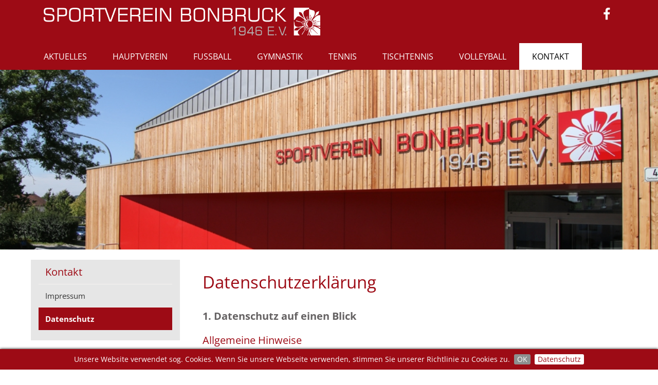

--- FILE ---
content_type: text/html; charset=UTF-8
request_url: https://www.sv-bonbruck.de/datenschutz.html
body_size: 8035
content:
<!DOCTYPE html>
<html lang="de">
<head>
<title>Sportverein Bonbruck 1946 e.V. - Datenschutz</title>
<meta charset="UTF-8">
<meta name="keywords" content="">
<meta name="description" content="">
<meta name="robots" content="index,follow">
<meta name="GENERATOR" content="wedebo CMS">


<meta name="viewport" content="width=device-width, initial-scale=1.0, minimum-scale=1.0, maximum-scale=2.0" />

<link rel="stylesheet" href="/design/style.css" media="screen" />
<link rel="stylesheet" href="/design/navigation.css" media="screen" />
<link rel="stylesheet" href="/design/font.css?v=1" media="all" />
<link rel="stylesheet" href="/design/print.css" media="print" />
<link rel="stylesheet" href="/cmlib/fancybox/jquery.fancybox-1.3.4.css" media="screen" />
<style type="text/css">
<!--
//-->
</style>



<script src="/cmlib/jquery.min.js?v=1"></script>
<script src="/cmlib/fancybox/jquery.fancybox-1.3.4.pack.js"></script>
<script src="/cmlib/obj.js?v=1"></script>
<script type="text/javascript" src="cmlib/cookiebar/jquery.cookiebar.js"></script>
<script type="text/javascript">
  <!--
$(document).ready(function() {

$.cookieBar({
    fixed: true,
    bottom: true,
    message: "Unsere Website verwendet sog. Cookies. Wenn Sie unsere Webseite verwenden, stimmen Sie unserer Richtlinie zu Cookies zu."
});

});
  //-->
</script>
  

</head>
 <body>
 <div id="wrap">
  <div id="wrap2">
<div class="zc"><header>       <a href="#" onClick="$('.mobilenav').slideToggle(); $(this).toggleClass('open'); return false;" id="menuelink" title="Navigation">Menü</a>
<div id="logocontainer"><a href="/" title="Home"><img src="/images/logo.png" border="0" id="logo"></a></div>


  <div id="navcontainer"><div class="zc">
  <nav><ul class="hauptnav">
          <li id="list8"><a href="/aktuelles.html" title="Aktuelles" id="link8">Aktuelles</a><ul class="unternav"  id="umen8"><li><a href="/hallendisco.html" title="Hallendisco">Hallendisco</a></li><li><a href="/veranstaltungen.html" title="Veranstaltungen">Veranstaltungen</a></li><li><a href="/bonbrucker-volksfestlauf.html" title="Volksfestlauf">Volksfestlauf</a></li><li><a href="/volksfest.html" title="Volksfest">Volksfest</a></li><li><a href="/online-kalender.html" title="Online Kalender">Online Kalender</a></li><li><a href="/bestellung-volksfest.html" title="Bestellung">Bestellung</a></li></ul></li>
          <li id="list1"><a href="/vorstand.html" title="Hauptverein" id="link1">Hauptverein</a><ul class="unternav"  id="umen1"><li><a href="/vorstand.html" title="Vorstand">Vorstand</a></li><li><a href="/einrichtungen.html" title="Einrichtungen">Einrichtungen</a></li><li><a href="/hallenbelegung.html" title="Hallenbelegung">Hallenbelegung</a></li><li><a href="/sportstueberl.html" title="Sportstüberl">Sportstüberl</a></li><li><a href="/beitraege.html" title="Beiträge">Beiträge</a></li></ul></li>
          <li id="list2"><a href="/fussball.html" title="Fussball" id="link2">Fussball</a><ul class="unternav"  id="umen2"><li><a href="/fussball-aktuell.html" title="Aktuelles">Aktuelles</a></li><li><a href="/fussball-vorstand.html" title="Vorstand">Vorstand</a></li><li><a href="/fussball-veranstaltungen.html" title="Veranstaltungen">Veranstaltungen</a></li><li><a href="/fussball-kontakt.html" title="Kontakt/Anfahrt">Kontakt/Anfahrt</a></li></ul></li>
          <li id="list3"><a href="/gymnastik.html" title="Gymnastik" id="link3">Gymnastik</a><ul class="unternav"  id="umen3"><li><a href="index.php?nr=3&unnr=48" title="Aktuelles">Aktuelles</a></li><li><a href="index.php?nr=3&unnr=40" title="Vorstand">Vorstand</a></li><li><a href="index.php?nr=3&unnr=41" title="Kontakt">Kontakt</a></li><li><a href="index.php?nr=3&unnr=42" title="Angebot">Angebot</a></li></ul></li>
          <li id="list4"><a href="/tennis.html" title="Tennis" id="link4">Tennis</a><ul class="unternav"  id="umen4"><li><a href="/tennis-kontakt.html" title="Kontakt">Kontakt</a></li><li><a href="index.php?nr=4&unnr=37" title="Preisliste Halle">Preisliste Halle</a></li></ul></li>
          <li id="list5"><a href="/tischtennis.html" title="Tischtennis" id="link5">Tischtennis</a><ul class="unternav"  id="umen5"><li><a href="/tischtennis-vorstand.html" title="Vorstand">Vorstand</a></li><li><a href="/tischtennis-kontakt.html" title="Kontakt">Kontakt</a></li><li><a href="/tischtennis-mannschaften.html" title="Mannschaften">Mannschaften</a></li><li><a href="/tischtennis-training-spiele.html" title="Training / Spielbetrieb">Training / Spielbetrieb</a></li><li><a href="/tischtennis-veranstaltungen.html" title="Veranstaltungen">Veranstaltungen</a></li></ul></li>
          <li id="list6"><a href="/volleyball.html" title="Volleyball" id="link6">Volleyball</a><ul class="unternav"  id="umen6"><li><a href="/volleyball-vorstand.html" title="Vorstand">Vorstand</a></li><li><a href="/volleyball-kontakt.html" title="Kontakt">Kontakt</a></li><li><a href="/volleyball-teams.html" title="Teams">Teams</a></li><li><a href="/volleyball-training.html" title="Training">Training</a></li><li><a href="/volleyball-spiele.html" title="Spiele und Historie">Spiele und Historie</a></li><li><a href="/volleyball-turniere.html" title="Turniere">Turniere</a></li><li><a href="/beachvolleyball.html" title="Beachvolley">Beachvolley</a></li><li><a href="/volleyball-links.html" title="Links">Links</a></li><li><a href="/volleyball-veranstaltungen.html" title="Veranstaltungen">Veranstaltungen</a></li><li><a href="/volleyball-tippspiel.html" title="Tippspiel">Tippspiel</a></li></ul></li>
          <li id="list7"><a href="/kontakt.html" title="Kontakt" class="aktiv" id="link7">Kontakt</a><ul class="unternav umenaktiv"  id="umen7"><li><a href="/impressum.html" title="Impressum">Impressum</a></li><li><a href="/datenschutz.html" class="aktiv2" title="Datenschutz">Datenschutz</a></li></ul></li></ul></nav></div>
  </div>
  <div id="facebook"><a href="https://www.facebook.com/SportvereinBonbruck" target="_blank" title="Werde Fan auf Facebook">&#xf09a;</a></div>
    </header></div>
  </div>
  <div id="bilder">
    </div>
  <div id="content">
  <div class="zc">


  <div id="inhalt">
  <div id="textfeld">
  
  <div class="contentseite"><div id="content0" class="contentelement content25"><h1>Datenschutzerklärung</h1><h2>1. Datenschutz auf einen Blick</h2>

<h3>Allgemeine Hinweise</h3>

<p>Die folgenden Hinweise geben einen einfachen &Uuml;berblick dar&uuml;ber, was mit Ihren personenbezogenen Daten passiert, wenn Sie unsere Website besuchen. Personenbezogene Daten sind alle Daten, mit denen Sie pers&ouml;nlich identifiziert werden k&ouml;nnen. Ausf&uuml;hrliche Informationen zum Thema Datenschutz entnehmen Sie unserer unter diesem Text aufgef&uuml;hrten Datenschutzerkl&auml;rung.</p>

<h3>Datenerfassung auf unserer Website</h3>

<p><strong>Wer ist verantwortlich f&uuml;r die Datenerfassung auf dieser Website?</strong></p>

<p>Die Datenverarbeitung auf dieser Website erfolgt durch den Websitebetreiber. Dessen Kontaktdaten k&ouml;nnen Sie dem Impressum dieser Website entnehmen.</p>

<p><strong>Wie erfassen wir Ihre Daten?</strong></p>

<p>Ihre Daten werden zum einen dadurch erhoben, dass Sie uns diese mitteilen. Hierbei kann es sich z.B. um Daten handeln, die Sie in ein Kontaktformular eingeben.</p>

<p>Andere Daten werden automatisch beim Besuch der Website durch unsere IT-Systeme erfasst. Das sind vor allem technische Daten (z.B. Internetbrowser, Betriebssystem oder Uhrzeit des Seitenaufrufs). Die Erfassung dieser Daten erfolgt automatisch, sobald Sie unsere Website betreten.</p>

<p><strong>Wof&uuml;r nutzen wir Ihre Daten?</strong></p>

<p>Ein Teil der Daten wird erhoben, um eine fehlerfreie Bereitstellung der Website zu gew&auml;hrleisten. Andere Daten k&ouml;nnen zur Analyse Ihres Nutzerverhaltens verwendet werden.</p>

<p><strong>Welche Rechte haben Sie bez&uuml;glich Ihrer Daten?</strong></p>

<p>Sie haben jederzeit das Recht unentgeltlich Auskunft &uuml;ber Herkunft, Empf&auml;nger und Zweck Ihrer gespeicherten personenbezogenen Daten zu erhalten. Sie haben au&szlig;erdem ein Recht, die Berichtigung, Sperrung oder L&ouml;schung dieser Daten zu verlangen. Hierzu sowie zu weiteren Fragen zum Thema Datenschutz k&ouml;nnen Sie sich jederzeit unter der im Impressum angegebenen Adresse an uns wenden. Des Weiteren steht Ihnen ein Beschwerderecht bei der zust&auml;ndigen Aufsichtsbeh&ouml;rde zu.</p>

<p>Au&szlig;erdem haben Sie das Recht, unter bestimmten Umst&auml;nden die Einschr&auml;nkung der Verarbeitung Ihrer personenbezogenen Daten zu verlangen. Details hierzu entnehmen Sie der Datenschutzerkl&auml;rung unter &bdquo;Recht auf Einschr&auml;nkung der Verarbeitung&ldquo;.</p>

<h2>2. Allgemeine Hinweise und Pflichtinformationen</h2>

<h3>Datenschutz</h3>

<p>Die Betreiber dieser Seiten nehmen den Schutz Ihrer pers&ouml;nlichen Daten sehr ernst. Wir behandeln Ihre personenbezogenen Daten vertraulich und entsprechend der gesetzlichen Datenschutzvorschriften sowie dieser Datenschutzerkl&auml;rung.</p>

<p>Wenn Sie diese Website benutzen, werden verschiedene personenbezogene Daten erhoben. Personenbezogene Daten sind Daten, mit denen Sie pers&ouml;nlich identifiziert werden k&ouml;nnen. Die vorliegende Datenschutzerkl&auml;rung erl&auml;utert, welche Daten wir erheben und wof&uuml;r wir sie nutzen. Sie erl&auml;utert auch, wie und zu welchem Zweck das geschieht.</p>

<p>Wir weisen darauf hin, dass die Daten&uuml;bertragung im Internet (z.B. bei der Kommunikation per E-Mail) Sicherheitsl&uuml;cken aufweisen kann. Ein l&uuml;ckenloser Schutz der Daten vor dem Zugriff durch Dritte ist nicht m&ouml;glich.</p>

<h3>Hinweis zur verantwortlichen Stelle</h3>

<p>Die verantwortliche Stelle f&uuml;r die Datenverarbeitung auf dieser Website ist:</p>

<p>Sportverein Bonbruck 1946 e.V<br />
Ebenhauser Str. 4<br />
84155 Bonbruck</p>

<p>Telefon: 08745/1436<br />
E-Mail: <a class="cryptmail2" href="#">de;sv-bonbruck;geschaeftsstelle</a></p>

<p>Verantwortliche Stelle ist die nat&uuml;rliche oder juristische Person, die allein oder gemeinsam mit anderen &uuml;ber die Zwecke und Mittel der Verarbeitung von personenbezogenen Daten (z.B. Namen, E-Mail-Adressen o. &Auml;.) entscheidet.</p>

<h3>Widerruf Ihrer Einwilligung zur Datenverarbeitung</h3>

<p>Viele Datenverarbeitungsvorg&auml;nge sind nur mit Ihrer ausdr&uuml;cklichen Einwilligung m&ouml;glich. Sie k&ouml;nnen eine bereits erteilte Einwilligung jederzeit widerrufen. Dazu reicht eine formlose Mitteilung per E-Mail an uns. Die Rechtm&auml;&szlig;igkeit der bis zum Widerruf erfolgten Datenverarbeitung bleibt vom Widerruf unber&uuml;hrt.</p>

<h3>Widerspruchsrecht gegen die Datenerhebung in besonderen F&auml;llen sowie gegen Direktwerbung (Art. 21 DSGVO)</h3>

<p><strong>Wenn die Datenverarbeitung auf Grundlage von Art. 6 Abs. 1 lit. e oder f DSGVO erfolgt, haben Sie jederzeit das Recht, aus Gr&uuml;nden, die sich aus Ihrer besonderen Situation ergeben, gegen die Verarbeitung Ihrer personenbezogenen Daten Widerspruch einzulegen; dies gilt auch f&uuml;r ein auf diese Bestimmungen gest&uuml;tztes Profiling. Die jeweilige Rechtsgrundlage, auf denen eine Verarbeitung beruht, entnehmen Sie dieser Datenschutzerkl&auml;rung. Wenn Sie Widerspruch einlegen, werden wir Ihre betroffenen personenbezogenen Daten nicht mehr verarbeiten, es sei denn, wir k&ouml;nnen zwingende schutzw&uuml;rdige Gr&uuml;nde f&uuml;r die Verarbeitung nachweisen, die Ihre Interessen, Rechte und Freiheiten &uuml;berwiegen oder die Verarbeitung dient der Geltendmachung, Aus&uuml;bung oder Verteidigung von Rechtsanspr&uuml;chen (Widerspruch nach Art. 21 Abs. 1 DSGVO).</strong></p>

<p><strong>Werden Ihre personenbezogenen Daten verarbeitet, um Direktwerbung zu betreiben, so haben Sie das Recht, jederzeit Widerspruch gegen die Verarbeitung Sie betreffender personenbezogener Daten zum Zwecke derartiger Werbung einzulegen; dies gilt auch f&uuml;r das Profiling, soweit es mit solcher Direktwerbung in Verbindung steht. Wenn Sie widersprechen, werden Ihre personenbezogenen Daten anschlie&szlig;end nicht mehr zum Zwecke der Direktwerbung verwendet (Widerspruch nach Art. 21 Abs. 2 DSGVO).</strong></p>

<h3>Beschwerderecht bei der zust&auml;ndigen Aufsichtsbeh&ouml;rde</h3>

<p>Im Falle von Verst&ouml;&szlig;en gegen die DSGVO steht den Betroffenen ein Beschwerderecht bei einer Aufsichtsbeh&ouml;rde, insbesondere in dem Mitgliedstaat ihres gew&ouml;hnlichen Aufenthalts, ihres Arbeitsplatzes oder des Orts des mutma&szlig;lichen Versto&szlig;es zu. Das Beschwerderecht besteht unbeschadet anderweitiger verwaltungsrechtlicher oder gerichtlicher Rechtsbehelfe.</p>

<h3>Recht auf Daten&uuml;bertragbarkeit</h3>

<p>Sie haben das Recht, Daten, die wir auf Grundlage Ihrer Einwilligung oder in Erf&uuml;llung eines Vertrags automatisiert verarbeiten, an sich oder an einen Dritten in einem g&auml;ngigen, maschinenlesbaren Format aush&auml;ndigen zu lassen. Sofern Sie die direkte &Uuml;bertragung der Daten an einen anderen Verantwortlichen verlangen, erfolgt dies nur, soweit es technisch machbar ist.</p>

<h3>SSL- bzw. TLS-Verschl&uuml;sselung</h3>

<p>Diese Seite nutzt aus Sicherheitsgr&uuml;nden und zum Schutz der &Uuml;bertragung vertraulicher Inhalte, wie zum Beispiel Bestellungen oder Anfragen, die Sie an uns als Seitenbetreiber senden, eine SSL-bzw. TLS-Verschl&uuml;sselung. Eine verschl&uuml;sselte Verbindung erkennen Sie daran, dass die Adresszeile des Browsers von &ldquo;http://&rdquo; auf &ldquo;https://&rdquo; wechselt und an dem Schloss-Symbol in Ihrer Browserzeile.</p>

<p>Wenn die SSL- bzw. TLS-Verschl&uuml;sselung aktiviert ist, k&ouml;nnen die Daten, die Sie an uns &uuml;bermitteln, nicht von Dritten mitgelesen werden.</p>

<h3>Auskunft, Sperrung, L&ouml;schung und Berichtigung</h3>

<p>Sie haben im Rahmen der geltenden gesetzlichen Bestimmungen jederzeit das Recht auf unentgeltliche Auskunft &uuml;ber Ihre gespeicherten personenbezogenen Daten, deren Herkunft und Empf&auml;nger und den Zweck der Datenverarbeitung und ggf. ein Recht auf Berichtigung, Sperrung oder L&ouml;schung dieser Daten. Hierzu sowie zu weiteren Fragen zum Thema personenbezogene Daten k&ouml;nnen Sie sich jederzeit unter der im Impressum angegebenen Adresse an uns wenden.</p>

<h3>Recht auf Einschr&auml;nkung der Verarbeitung</h3>

<p>Sie haben das Recht, die Einschr&auml;nkung der Verarbeitung Ihrer personenbezogenen Daten zu verlangen. Hierzu k&ouml;nnen Sie sich jederzeit unter der im Impressum angegebenen Adresse an uns wenden. Das Recht auf Einschr&auml;nkung der Verarbeitung besteht in folgenden F&auml;llen:</p>

<ul>
	<li>Wenn Sie die Richtigkeit Ihrer bei uns gespeicherten personenbezogenen Daten bestreiten, ben&ouml;tigen wir in der Regel Zeit, um dies zu &uuml;berpr&uuml;fen. F&uuml;r die Dauer der Pr&uuml;fung haben Sie das Recht, die Einschr&auml;nkung der Verarbeitung Ihrer personenbezogenen Daten zu verlangen.</li>
	<li>Wenn die Verarbeitung Ihrer personenbezogenen Daten unrechtm&auml;&szlig;ig geschah / geschieht, k&ouml;nnen Sie statt der L&ouml;schung die Einschr&auml;nkung der Datenverarbeitung verlangen.</li>
	<li>Wenn wir Ihre personenbezogenen Daten nicht mehr ben&ouml;tigen, Sie sie jedoch zur Aus&uuml;bung, Verteidigung oder Geltendmachung von Rechtsanspr&uuml;chen ben&ouml;tigen, haben Sie das Recht, statt der L&ouml;schung die Einschr&auml;nkung der Verarbeitung Ihrer personenbezogenen Daten zu verlangen.</li>
	<li>Wenn Sie einen Widerspruch nach Art. 21 Abs. 1 DSGVO eingelegt haben, muss eine Abw&auml;gung zwischen Ihren und unseren Interessen vorgenommen werden. Solange noch nicht feststeht, wessen Interessen &uuml;berwiegen, haben Sie das Recht, die Einschr&auml;nkung der Verarbeitung Ihrer personenbezogenen Daten zu verlangen.</li>
</ul>

<p>Wenn Sie die Verarbeitung Ihrer personenbezogenen Daten eingeschr&auml;nkt haben, d&uuml;rfen diese Daten &ndash; von ihrer Speicherung abgesehen &ndash; nur mit Ihrer Einwilligung oder zur Geltendmachung, Aus&uuml;bung oder Verteidigung von Rechtsanspr&uuml;chen oder zum Schutz der Rechte einer anderen nat&uuml;rlichen oder juristischen Person oder aus Gr&uuml;nden eines wichtigen &ouml;ffentlichen Interesses der Europ&auml;ischen Union oder eines Mitgliedstaats verarbeitet werden.</p>

<h3>Widerspruch gegen Werbe-E-Mails</h3>

<p>Der Nutzung von im Rahmen der Impressumspflicht ver&ouml;ffentlichten Kontaktdaten zur &Uuml;bersendung von nicht ausdr&uuml;cklich angeforderter Werbung und Informationsmaterialien wird hiermit widersprochen. Die Betreiber der Seiten behalten sich ausdr&uuml;cklich rechtliche Schritte im Falle der unverlangten Zusendung von Werbeinformationen, etwa durch Spam-E-Mails, vor.</p>

<h2>3. Datenerfassung auf unserer Website</h2>

<h3>Cookies</h3>

<p>Die Internetseiten verwenden teilweise so genannte Cookies. Cookies richten auf Ihrem Rechner keinen Schaden an und enthalten keine Viren. Cookies dienen dazu, unser Angebot nutzerfreundlicher, effektiver und sicherer zu machen. Cookies sind kleine Textdateien, die auf Ihrem Rechner abgelegt werden und die Ihr Browser speichert.</p>

<p>Die meisten der von uns verwendeten Cookies sind so genannte &ldquo;Session-Cookies&rdquo;. Sie werden nach Ende Ihres Besuchs automatisch gel&ouml;scht. Andere Cookies bleiben auf Ihrem Endger&auml;t gespeichert bis Sie diese l&ouml;schen. Diese Cookies erm&ouml;glichen es uns, Ihren Browser beim n&auml;chsten Besuch wiederzuerkennen.</p>

<p>Sie k&ouml;nnen Ihren Browser so einstellen, dass Sie &uuml;ber das Setzen von Cookies informiert werden und Cookies nur im Einzelfall erlauben, die Annahme von Cookies f&uuml;r bestimmte F&auml;lle oder generell ausschlie&szlig;en sowie das automatische L&ouml;schen der Cookies beim Schlie&szlig;en des Browser aktivieren. Bei der Deaktivierung von Cookies kann die Funktionalit&auml;t dieser Website eingeschr&auml;nkt sein.</p>

<p>Cookies, die zur Durchf&uuml;hrung des elektronischen Kommunikationsvorgangs oder zur Bereitstellung bestimmter, von Ihnen erw&uuml;nschter Funktionen (z.B. Warenkorbfunktion) erforderlich sind, werden auf Grundlage von Art. 6 Abs. 1 lit. f DSGVO gespeichert. Der Websitebetreiber hat ein berechtigtes Interesse an der Speicherung von Cookies zur technisch fehlerfreien und optimierten Bereitstellung seiner Dienste. Soweit andere Cookies (z.B. Cookies zur Analyse Ihres Surfverhaltens) gespeichert werden, werden diese in dieser Datenschutzerkl&auml;rung gesondert behandelt.</p>

<p>Standardm&auml;&szlig;ig setzt diese Website nur ein Cookie (datum), in dem das Datum des letzten Besuches der Website gespeichert wird. Dadurch kann der interne Besucherz&auml;hler des wedebo CMS erkennen, wann ein Nutzer die Website zum letzten Mal besucht hat. Eine weitere Aufzeichnung und Analyse des Nutzerverhaltens erfolgt nicht. Falls Sie auf der Website eine Loginfunktion und/oder Warenkorb- bzw. Bestellfunktionen nutzen, werden weitere Session-Cookies gespeichert, die ausschlie&szlig;lich zur technischen Funktion ben&ouml;tigt und verwendet werden. Auch hier findet keine Analyse und Aufzeichnung von Nutzerdaten statt.</p>

<h3>Server-Log-Dateien</h3>

<p>Der Provider der Seiten erhebt und speichert automatisch Informationen in so genannten Server-Log-Dateien, die Ihr Browser automatisch an uns &uuml;bermittelt. Dies sind:</p>

<ul>
	<li>Browsertyp und Browserversion</li>
	<li>verwendetes Betriebssystem</li>
	<li>Referrer URL</li>
	<li>Hostname des zugreifenden Rechners</li>
	<li>Uhrzeit der Serveranfrage</li>
	<li>IP-Adresse</li>
</ul>

<p>Eine Zusammenf&uuml;hrung dieser Daten mit anderen Datenquellen wird nicht vorgenommen.</p>

<p>Die Erfassung dieser Daten erfolgt auf Grundlage von Art. 6 Abs. 1 lit. f DSGVO. Der Websitebetreiber hat ein berechtigtes Interesse an der technisch fehlerfreien Darstellung und der Optimierung seiner Website &ndash; hierzu m&uuml;ssen die Server-Log-Files erfasst werden.</p>

<h3>Kontaktformular</h3>

<p>Wenn Sie uns per Kontaktformular Anfragen zukommen lassen, werden Ihre Angaben aus dem Anfrageformular inklusive der von Ihnen dort angegebenen Kontaktdaten zwecks Bearbeitung der Anfrage und f&uuml;r den Fall von Anschlussfragen bei uns gespeichert. Diese Daten geben wir nicht ohne Ihre Einwilligung weiter.</p>

<p>Die Verarbeitung der in das Kontaktformular eingegebenen Daten erfolgt somit ausschlie&szlig;lich auf Grundlage Ihrer Einwilligung (Art. 6 Abs. 1 lit. a DSGVO). Sie k&ouml;nnen diese Einwilligung jederzeit widerrufen. Dazu reicht eine formlose Mitteilung per E-Mail an uns. Die Rechtm&auml;&szlig;igkeit der bis zum Widerruf erfolgten Datenverarbeitungsvorg&auml;nge bleibt vom Widerruf unber&uuml;hrt.</p>

<p>Die von Ihnen im Kontaktformular eingegebenen Daten verbleiben bei uns, bis Sie uns zur L&ouml;schung auffordern, Ihre Einwilligung zur Speicherung widerrufen oder der Zweck f&uuml;r die Datenspeicherung entf&auml;llt (z.B. nach abgeschlossener Bearbeitung Ihrer Anfrage). Zwingende gesetzliche Bestimmungen &ndash; insbesondere Aufbewahrungsfristen &ndash; bleiben unber&uuml;hrt.</p>

<h2>4. Plugins und Tools</h2>

<h3>YouTube</h3>

<p>Unsere Website nutzt Plugins der von Google betriebenen Seite YouTube. Betreiber der Seiten ist die YouTube, LLC, 901 Cherry Ave., San Bruno, CA 94066, USA.</p>

<p>Wenn Sie eine unserer mit einem YouTube-Plugin ausgestatteten Seiten besuchen, wird eine Verbindung zu den Servern von YouTube hergestellt. Dabei wird dem YouTube-Server mitgeteilt, welche unserer Seiten Sie besucht haben.</p>

<p>Des Weiteren kann Youtube verschiedene Cookies auf Ihrem Endger&auml;t speichern. Mit Hilfe dieser Cookies kann Youtube Informationen &uuml;ber Besucher unserer Website erhalten. Diese Informationen werden u. a. verwendet, um Videostatistiken zu erfassen, die Anwenderfreundlichkeit zu verbessern und Betrugsversuchen vorzubeugen. Die Cookies verbleiben auf Ihrem Endger&auml;t, bis Sie sie l&ouml;schen.</p>

<p>Wenn Sie in Ihrem YouTube-Account eingeloggt sind, erm&ouml;glichen Sie YouTube, Ihr Surfverhalten direkt Ihrem pers&ouml;nlichen Profil zuzuordnen. Dies k&ouml;nnen Sie verhindern, indem Sie sich aus Ihrem YouTube-Account ausloggen.</p>

<p>Die Nutzung von YouTube erfolgt im Interesse einer ansprechenden Darstellung unserer Online-Angebote. Dies stellt ein berechtigtes Interesse im Sinne von Art. 6 Abs. 1 lit. f DSGVO dar.</p>

<p>Weitere Informationen zum Umgang mit Nutzerdaten finden Sie in der Datenschutzerkl&auml;rung von YouTube unter: <a href="https://policies.google.com/privacy?hl=de" rel="noopener" target="_blank">https://policies.google.com/privacy?hl=de</a>.</p>

<h3>Google Web Fonts</h3>

<p>Diese Seite nutzt zur einheitlichen Darstellung von Schriftarten so genannte Web Fonts, die von Google bereitgestellt werden. Beim Aufruf einer Seite l&auml;dt Ihr Browser die ben&ouml;tigten Web Fonts in ihren Browsercache, um Texte und Schriftarten korrekt anzuzeigen.</p>

<p>Zu diesem Zweck muss der von Ihnen verwendete Browser Verbindung zu den Servern von Google aufnehmen. Hierdurch erlangt Google Kenntnis dar&uuml;ber, dass &uuml;ber Ihre IP-Adresse unsere Website aufgerufen wurde. Die Nutzung von Google Web Fonts erfolgt im Interesse einer einheitlichen und ansprechenden Darstellung unserer Online-Angebote. Dies stellt ein berechtigtes Interesse im Sinne von Art. 6 Abs. 1 lit. f DSGVO dar.</p>

<p>Wenn Ihr Browser Web Fonts nicht unterst&uuml;tzt, wird eine Standardschrift von Ihrem Computer genutzt.</p>

<p>Weitere Informationen zu Google Web Fonts finden Sie unter <a href="https://developers.google.com/fonts/faq" rel="noopener" target="_blank">https://developers.google.com/fonts/faq</a> und in der Datenschutzerkl&auml;rung von Google: <a href="https://policies.google.com/privacy?hl=de" rel="noopener" target="_blank">https://policies.google.com/privacy?hl=de</a>.</p>

<h3>Google Maps</h3>

<p>Diese Seite nutzt &uuml;ber eine API den Kartendienst Google Maps. Anbieter ist die Google Inc., 1600 Amphitheatre Parkway, Mountain View, CA 94043, USA.</p>

<p>Zur Nutzung der Funktionen von Google Maps ist es notwendig, Ihre IP Adresse zu speichern. Diese Informationen werden in der Regel an einen Server von Google in den USA &uuml;bertragen und dort gespeichert. Der Anbieter dieser Seite hat keinen Einfluss auf diese Daten&uuml;bertragung.</p>

<p>Die Nutzung von Google Maps erfolgt im Interesse einer ansprechenden Darstellung unserer Online-Angebote und an einer leichten Auffindbarkeit der von uns auf der Website angegebenen Orte. Dies stellt ein berechtigtes Interesse im Sinne von Art. 6 Abs. 1 lit. f DSGVO dar.</p>

<p>Mehr Informationen zum Umgang mit Nutzerdaten finden Sie in der Datenschutzerkl&auml;rung von Google: <a href="https://policies.google.com/privacy?hl=de" rel="noopener" target="_blank">https://policies.google.com/privacy?hl=de</a>.</p>
</div><div id="content1" class="contentelement content332"><h3>Kalender.digital</h3><p>Unsere Webseite verwendet die Online Kalender Anwendung <a href="https://kalender.digital" target="_blank">Kalender.digital</a>, um Sie &uuml;ber unsere anstehenden Termine zu informieren.</p>

<p>Bei der Nutzung von Kalender.digital werden Informationen &uuml;ber die Nutzung unserer Internetseite einschlie&szlig;lich Ihrer anonymisierten IP-Adresse und die von Ihnen bei Kalender.digital eingegeben Daten auf dem Kalender.digital Server gespeichert.</p>

<p>Sie k&ouml;nnen eine solche Daten&uuml;bertragung jedoch verhindern, wenn Sie in Ihrem Browser &quot;Javascript&quot; deaktivieren. In dem Falle k&ouml;nnen jedoch keine Termine angezeigt werden.</p>

<p>Weitere Informationen dar&uuml;ber wie Kalender.digital Ihre Daten verwendet finden Sie unter: <a href="https://kalender.digital/c/privacy" target="_blank">https://kalender.digital/c/privacy</a></p>

<p>Rechtsgrundlage ist Artikel 6 Absatz 1 Satz 1 f) Datenschutzgrundverordnung, denn die Verarbeitung der Daten dient der Wahrung unseres berechtigten Interesses an der Verbesserung der Nutzererfahrung sowie der Bewerbung und Darstellung unserer Leistungen.</p>
</div></div>

  </div>



  </div>

  <aside> <div id="unternav"><h3 class="Kontakt">Kontakt</h3><ul class="unav1"><li><a href="/impressum.html" title="Impressum">Impressum</a></li><li><a href="/datenschutz.html" class="aktiv2" title="Datenschutz">Datenschutz</a></li></ul></div> </aside>

  </div></div>


  </div>
  <footer><div class="zc">

 

<div class="footcontainer" id="fadresse">  <h3>Anschrift</h3>

<p>
Sportverein Bonbruck 1946 e.V<br>
Ebenhauser Str. 4 <br> 84155 Bonbruck</p>
</div>
<div class="footcontainer" id="fkontakt">
<h3>Kontakt</h3>
<p>
Telefon &nbsp; <a href="tel:08745 / 1436" class="tel" title="Telefon">08745 / 1436</a><br>
E-Mail &nbsp; <a href="#" class="cryptmail2">de;sv-bonbruck;geschaeftsstelle</a>
</p>

</div>

<div class="footcontainer" id="content_2"><h3>Downloads</h3>
<ul>
<li><a href="/upload/dateien/Aufnahmeantrag.pdf" target="_blank" title="Aufnahmeantrag (pdf)">Aufnahmeantrag (pdf)</a></li>
<li><a href="/upload/dateien/Beitragsordnung_2023.pdf" target="_blank" title="Beitragsordnung (pdf)">Beitragsordnung (pdf)</a></li>
<li><a href="/upload/dateien/Satzung.pdf" target="_blank" title="Satzung (pdf)">Satzung (pdf)</a></li>
<li><a href="/upload/dateien/Unfallmeldung_2019.pdf" target="_blank" title="Unfallmeldung (pdf)">Unfallmeldung (pdf)</a></li>
<li><a href="/upload/dateien/Änderungsantrag.pdf" target="_blank" title="Änderungsantrag (pdf)">Änderungsantrag(pdf)</a></li>
</ul>
  </div>







  
   </div>
  </footer>
    <div id="footc">
     <span class="copy">&copy; Sportverein Bonbruck 1946 e.V.</span>
  | <a href="impressum.html" title="Impressum">Impressum</a> | <a href="datenschutz.html" title="Datenschutz">Datenschutz</a>
     </div>

<a class="totop" title="Nach oben" href="#" style="display: block;">&#xe80b;</a>


 </body>
</html>

--- FILE ---
content_type: text/css
request_url: https://www.sv-bonbruck.de/design/style.css
body_size: 3474
content:
html, body {
margin: 0 0 0 0;
padding: 0;
text-align: center;
background: #fff;
width: 100%; float: left;
height: 100%;
}

#wrap {float: left; width: 100%; margin: 0; padding: 0; position: relative; min-width: 960px; overflow: hidden; z-index: 5;  }
#wrap2 {float: left; width: 100%; margin: 0; padding:0; min-width: 960px; background: #9D0B15;z-index: 100;}

#topnav {
    float: left; width: 100%; background:#f2f3f8;  border-bottom: 1px solid #d2d3d8;
}

@font-face {
      font-family: 'fontello';
      src: url('./font/fontello.eot?82937223');
      src: url('./font/fontello.eot?82937223#iefix') format('embedded-opentype'),
           url('./font/fontello.woff?82937223') format('woff'),
           url('./font/fontello.ttf?82937223') format('truetype'),
           url('./font/fontello.svg?82937223#fontello') format('svg');
      font-weight: normal;
      font-style: normal;
    }



.zc {
    margin: 0 auto; max-width: 1160px; width: 100%; padding: 0;
}

header {
width: 100%;
margin: 0;  padding:0;
position: relative;
float: left;
text-align: center;  z-index: 9;
}

#logocontainer {
display: block; width:47%;margin:15px 1.5%; float: left;
-webkit-transition: all 0.5s;
-moz-transition: all 0.5s;
transition: all 0.5s;
}
#logocontainer img {width: 100%; float: left; height: auto; }

#navcontainer {
float: right;
margin:0;
padding: 0;
width: 100%;
-webkit-transition: all 0.5s;
-moz-transition: all 0.5s;
transition: all 0.5s;
}

@media only screen and (min-width: 960px) {
#wrap2.fixiert { margin-bottom: 40px; }

.fixiert #navcontainer {margin: 0; position: fixed; top: 0; left: 0; background:#9D0B15; }

}

#bilder {float: left; width: 100%; position: relative; overflow: hidden;
text-align: left; background-position: center center;
background-repeat: no-repeat;
margin: 0;
-webkit-background-size: cover;
-moz-background-size: cover;
-o-background-size: cover;
background-size: cover;
background-color: #E6E6E6;
background-image: url('images/bild1.jpg');
min-height: 350px;
}

#bilder div.flexslider {
    margin: 0 auto; width: 100%; max-width: 1360px;
}

.flexslider .slides > li {position: relative;}

#bilder div.start {
    position: absolute; bottom: 20%; right: 30%; z-index: 5; color: #fff; font-size: 1.1em;
}
#bilder div.start h1 {
    color: #fff;
}

#content {
margin: 0;
text-align: left;
padding: 0;  position: relative;
float: left; width: 100%; background: #fff;
}
.contentelement {float: left; width: 100%; padding: 0; margin: 0;}


#inhalt {
float: right; width: 75%;
padding: 30px 0;
position: relative;
min-height: 500px;
}

#textfeld {
float: left;
padding: 0 5%;
margin: 0;
width: 90%;
min-height: 100px;
}
#textfeld img, img {max-width: 100%;height: auto;}

aside {
    float: left; width: 25%; margin: 20px 0; background: #E6E6E6;
}


.balken {background: #f5f2f0; margin: 50px 0; padding: 20px 0 30px; position: relative;}
.balken::after {
    background: #f5f2f0;
    content: "";
    display: block;
    height: 100%;
    position: absolute;
    right: -100%;
    top: 0;
    width: 100%;
    z-index: 1;
}

.balken::before {
    background: #f5f2f0;
    content: "";
    display: block;
    height: 100%;
    left: -100%;
    position: absolute;
    top: 0;
    width: 100%;
    z-index: 1;
}


.footcontainer {float: left; width:27.33%; padding: 0 3% 10px;  }

#footinhalt {float: left; width: 100%; background: #DEDEDE; color: #fff;}


footer {
float: left;
width: 100%;
padding: 10px 0;
min-width: 1160px;
background:#9D0B15; text-align: left; color: #fff;
margin: 0;  position: relative; z-index: 5;
}

#footc {float: left; width: 100%; padding: 20px 0 ; margin: 0; text-align: center; background: #fff; background: rgba(255,255,255,0.6); position: relative;z-index: 2;  }

.kontaktseite {float: right; width: 40%; margin: 30px 0 10px;}
.kontaktformcontainer {float: left; width: 100%; max-width: 650px;}
.kontaktadresse {
    float: right; width: 35%; margin-top: 60px;
}

.teaserbox_r p {margin: 5px 0; color: #fff; font-size: 100%;}


ul.unavseite_menue { float: left;color: #9D0B15; margin: 0; }

ul.unavseite_menue li {
margin: 5px 0 10px;
list-style-type: square;
font-weight: normal;
font-size: 1.0em;
}

ul.sitemap li {
margin: 5px 0 10px;
list-style-type: square;
font-weight: normal;
font-size: 1.2em;
}


ul.sitemap_unterpunkt {
list-style-type: square;
color: #9D0B15;
}

ul.sitemap_unterpunkt li {
margin: 5px 0;
list-style-image: none;
font-weight: 300;
font-size: 0.8em;
}

.bildrahmen {
padding: 5px 5px 4px 5px;
text-align: center;
font-size: 0.85em;
color: #000;
position: relative;
max-width: 50%;
}

.bildrahmen img {width: 100%;}


.floatrechts {
margin: 0 0 20px 10px;
float: right;
}

.floatlinks {
margin: 0 20px 10px 0;
float: left;
}

.galerie {
float: left;
margin: 10px 0 10px -1%; width: 102%;
}

.galerie dl {
float: left;
height: 190px;
font-size: 0.85em;
text-align: center;
margin: 2px 1% 2px 1%;width: 23%;
}

.galerie dd {
margin: 0; 
padding: 0;
}


img.gal {
padding: 0;
width: 100%;
box-sizing: border-box;
}


.dlbox {

margin: 0 0 5px 0;
}

.dlbox p {
margin: 7px 0;
padding-left: 20px;
background: url('images/pfeilr2.gif') 0 4px no-repeat;
font-size: 95%;
}
.dlbox p.pdfdl {
background: url('images/pdf.gif') 0 0 no-repeat;
}

.dlbox h3 {
padding: 0;
margin: 30px 0 20px 0;
font-weight: bold;
}


#logoutform {
position: absolute;
bottom: 100px; right: 60px;
}

#kontaktform {
    float: left; width: 100%; margin: 0; padding: 0;
}

.kontaktformular {
width: 100%; padding: 20px 0; max-width: 650px;
}

.fspalte {float: left; width: 47%; padding: 10px 3% 10px 0;}


.kontaktformular p {
width: 100%;
float: left;
}
.kontaktformular p.pflichtf {font-size: 0.9em; padding: 0; width: 100%;}

.kontaktformular legend {  display: none; }

legend {  float: left; width: 100%; font-size: 1.4em; margin: 0 0 20px; }
fieldset {border: none;  padding: 0; margin: 0;}

#Auswahl7 {
    font-size: 1.3em;
}
.formfeld.radio > div {
    float: left; margin: 0 10px;
}
.formfeld.radio > div input {
    width: auto; margin: 10px;
}
.formfeld.radio > div label {
    width: auto;
}
p#Porto9 {
    float: left; width: 90%; padding:10px 5%;background: #f5f2f0; margin: 5px 0 10px; display: none;
}

.kontaktformular label {
float: left;
width: 35%;
margin: 5px 0;
font-size: 100%;
}

.kontaktformular input {
float: left;
color: #000;
background: #fff;
border: 1px solid #999;
width: 65%;
margin: 0; box-sizing: border-box;
}

select {
float: left;
color: #000;
border: 1px solid #999;
background: #fff;
margin: 1px 0;
padding: 5px;
}


input#Ort {
width: 50%;
margin-left: 1%;
}
input#PLZ {
width: 14%;
}
input#captcha {
width: 130px;
}

.kontaktformular textarea {
width: 100%;
height: 90px;
border: 1px solid #999;
color: #000;
background: #fff;
margin-bottom: 10px;box-sizing: border-box;
}


div.formfehler {
width: 100%;
float: right;
color: #f00;
text-align: center;
font-size: 90%;
}

input.fehlerfeld {
background: #fcc;
border: 1px solid #f00;
}

form {
margin: 0;
}

input, textarea {
color: #000;
padding: 5px;
}

input.button, input.anfragebutton {
background: #9D0B15; color: #fff; padding: 10px 30px;
font-weight: normal; font-size:1.2em;
cursor: pointer;border: none;
float: left; width: auto; border-radius: 0; box-sizing: content-box;
-webkit-appearance: none;
-moz-appearance: none;
appearance: none;
}
input.button:hover, input.anfragebutton:hover {background: #d8d8d8; color: #000;}


#datenschutzfeld {
float: left; width: 98%; margin: 10px 0; background:#fff; padding: 10px 1%;
}
#datenschutzfeld input {
    float: left; width: 6%; margin: 10px 0; padding: 0;
}
#datenschutzfeld label {
    float: right; width: 93%; font-size: 0.9em;
}


a.backlink:link, a.backlink:visited, a.pfeillink:link, a.pfeillink:visited {
float: right;
font-weight: 300;
padding: 9px 20px; margin: 10px 0;
color: #fff; background: #9D0B15;
background-size: 22px auto;
}

a.weiterlink  {
display: inline-block;
text-decoration: none;
font-weight: 300; text-align: center;
padding: 10px 20px; margin: 5px 0;
font-size: 1.1em; color:#fff; min-width: 110px;
background: #9D0B15;
}

.teaserbox a.weiterlink {
background: #fff; color:#656263;
}


a.backlink:hover, a.pfeillink:hover {
background:#d5d2d0; color: #333;
text-decoration: none;
}

a.weiterlink:hover {
background:#d5d2d0; color: #333;
text-decoration: none;
}

ul.liste {
			float: left;
            margin: 0;
			padding: 0; width: 100%;
			list-style-type: none;
}

ul.liste li {
                         display: block;
                         float: left;
                         margin: 5px 0; padding: 0;
                        width: 100%;
}
ul.liste li::before {
  display: inline-block; padding: 0 10px 0 0;
  font-family: 'fontello';
  text-decoration: none;
  speak: none; font-size: 1.2em;
  content: "\e809";
}



ul.nliste {
list-style-type: none;
}
ul.nliste li {
font-size: 85%;
padding-left: 20px;
background: url('images/pfeilr2.gif') 0 6px no-repeat;
margin-bottom: 10px;
} 



p.captchafehler {
border: 1px solid #c00;
color: #f00;
margin: 10px 0;
padding: 10px;
background: #ffc;
}

.meldung { color: red }



.formfeld { width: 100%; float: left; padding: 2px 0; }

.sonderinhalt {background: #F9A979; color: #fff; box-sizing: border-box; padding: 20px;}
iframe {max-width: 100%;}



#cookie-bar {background:#9D0B15; height:auto; color:#fff; text-align:center; padding:10px 0; z-index: 200; position: relative;
box-shadow: 0px 0px 5px 0px #000000; -moz-box-shadow: 0px 0px 5px 0px #000000; -webkit-box-shadow: 0px 0px 5px 0px #000000; font-size: 0.9em; }
#cookie-bar.fixed {position:fixed; top:0; left:0; width:100%;}
#cookie-bar.fixed.bottom {bottom:0; top:auto;}
#cookie-bar p {margin:0; padding:0;}
#cookie-bar a {color:#ffffff; display:inline-block; border-radius:3px; text-decoration:none; padding:0 6px; margin-left:8px;}
#cookie-bar .cb-enable {background:#8D8F8F;}
#cookie-bar .cb-enable:hover {background:#fff;  color: #9D0B15;}
#cookie-bar .cb-disable {background:#8D8F8F; color: #fff;}
#cookie-bar .cb-disable:hover {background:#fff; color: #9D0B15;}
#cookie-bar .cb-policy {background:#fff;  color: #9D0B15;}
#cookie-bar .cb-policy:hover {background:#8D8F8F; color: #fff;}


footer #content_2 h3:before {
  display: inline-block; padding: 0 10px 0 0;
  font-family: 'fontello';
  text-decoration: none;
  speak: none; font-size: 1.1em;
  content: "\e8a1";
}
footer #fadresse h3:before {
  display: inline-block; padding: 0 10px 0 0;
  font-family: 'fontello';
  text-decoration: none;
  speak: none; font-size: 1.1em;
  content: "\e802";
}
footer #fkontakt h3:before {
  display: inline-block; padding: 0 10px 0 0;
  font-family: 'fontello';
  text-decoration: none;
  speak: none; font-size: 1.1em;
  content: "\e90c";
}


#newsletterabo {
    max-width: 600px; width: 100%; padding: 20px 0;
}
#newsletterabo legend {
    display: none;
}

div.formfeldnl {float: left; width: 100%; margin: 5px 0;}
div.formfeldnl input {float: left; width: 10%; margin: 10px 0;}
div.formfeldnl label {float: right; width: 88%; }
div.formfeld.ta label { width: 100%;}


p.beschriftung {
    float: left; width: 100%; margin: 20px 0 10px;
}

.checkbox {float: left; width: 100%; padding-top: 10px;}
.kontaktformular div.checkbox label {float: none; }
.kontaktformular div.checkbox input {background: none; border: none; width: 20px; float: left !important; margin: 5px 5px 5px 0;}
.formbereich {
    float: left; width: 94%; padding: 0 3% 10px; background: #EEE; margin: 5px 0;
}

#headtel {
    position: absolute; top: 20px; right: 10%; z-index: 10;
}
#headtel a {
    color: #9D0B15; font-weight: bold;
}

#headtel a:before {
  display: inline-block; padding: 0 10px 0 0;
  font-family: 'fontello';
  text-decoration: none;
  speak: none; font-size: 1.3em;
  content: "\e80c"; font-weight: normal;
}


/*sudo-Slider -----------------*/
.slider {
    display: block; float: left; width: 100%; height: 100%; margin:0; background: url('images/loader.gif') center center no-repeat #fff; position: fixed; top: 0; left: 0;z-index: 1;
}
.slider div {
     display: block; float: left; width: 100%;  height: 100%; margin:0;
}
.slider div.wslide {
background-position: center center;
background-repeat: no-repeat;
-webkit-background-size: cover;
-moz-background-size: cover;
-o-background-size: cover;
background-size: cover;
}


.controls a {
    font-family: fontello; font-size:2.4em; position: absolute; z-index: 50; color: #bebeb8; width:100%; text-align: center; top: 50%; margin: -35px 0 0 0;
}
a.prevBtn { float: left;opacity: 0.5; width:50px; background: #2E5F23; height: 40px;padding: 15px 0; color: #fff; left: 10px; }
a.nextBtn {float: right;opacity: 0.5; width:50px; background: #2E5F23; height: 40px;padding: 15px 0; color: #fff; right: 10px;}
a.prevBtn:hover { opacity: 0.9; color: #fff; text-decoration: none; }
a.nextBtn:hover { opacity: 0.9; color: #fff; text-decoration: none;}

a.prevBtn:hover, a.nextBtn:hover { opacity:1.0;  }


.loader {
    float: left; width: 100%; text-align: center;
}

.veranstaltungen {  float: left; width: 100%;}
div.veranstaltung {
    float: left; width: 100%; box-sizing: border-box; border: 2px solid #E6E6E6; padding: 0; margin:5px 0;
}
div.veranstaltung h2, div.veranstaltung h1 {
    float: left; width: 94%; font-size: 1.1em; background: #E6E6E6; margin: 0 0 10px 0; padding: 10px 3%;
}
div.veranstaltung p { padding: 0 3%;}
div.veranstaltung div.bildrahmen {
    margin-bottom: 5px;
}

.belegung {  float: left; width: 100%;}
div.belegung {
    float: left; width: 100%; box-sizing: border-box; border: 2px solid #E6E6E6; padding: 0; margin:5px 0;
}
div.belegung h2, div.belegung h1 {
    float: left; width: 94%; font-size: 1.1em; background: #E6E6E6; margin: 0 0 10px 0; padding: 10px 3%;
}
div.belegung p { padding: 0 3%;}
div.belegung div.bildrahmen {
    margin-bottom: 5px;
}

@media only screen and (max-width: 1160px)
{
.footcontent {width: 100%;}

footer {min-width: 960px;}
#headtel {right: 12%; }
}

@media only screen and (max-width: 960px)
{
#wrap {min-width: 680px;}
header {width: 100%; height: auto;}
#wrap2 {min-width: 680px;padding: 0; position: relative;  }
#content {width: 100%; margin: 0; }
footer {min-width: 680px;}


#navcontainer {width: 100%; margin: 0;padding: 0; }


.galerie dl { width: 31.33%; }

#bilder { margin: 0;min-height:200px;  }

.footcontainer {width:42%; padding: 0 4% 10px; }

#headtel { font-size: 1.1em; }
}



@media only screen and (max-width: 680px)
{
#wrap {min-width: 320px;}
header {width: 100%; min-width: 320px;}
#logocontainer {width:60%;}
#wrap2 {min-width: 320px; width: 100%; }
#content {min-width: 320px; width: 100%; min-height: 350px;}
#inhalt {width: 100%;}
aside {width: 94%; margin: 20px 3%;}
#bilder { max-height: 300px;  }
.suchteaserbox {width: 100%;}

#suche input.button {width: 35%;}

.footcontent {width: 94%;}

.kontaktseite, .kontaktformcontainer  {width: 100%; margin: 0;}
.kontaktadresse {  width: 100%; margin: 0;}


footer {min-width: 300px;}

address {width: 96%; padding: 5px 2% 0; }

a.weiterlink:link, a.weiterlink:visited  {font-size: 1.1em;}
a.backlink:link, a.backlink:visited, a.backlink:hover {background-size: 20px auto;}

#footinhalt h3 {max-width: 100%;}
.galerie dl { height: 170px;}

}

@media only screen and (max-width: 460px)
{

#logocontainer {width:70%; float: left;}
#bilder { min-height:150px; }

ul.unavseite_menue li {
padding-left: 9%;
width: 90%;
}

.galerie dl {margin: 0 2% 5px;width: 46%; }

footer {min-width: 300px;}
address p {width: 96%; padding: 0 2%;}

.kontaktformular {width: 98%;}
.kontaktformular label { width: 100%;}
.kontaktformular p {width: 100%;}
.kontaktformular input {width: 95%;}
.kontaktformular textarea {width: 95%;}
input#Ort {
width: 70%;
margin-left: 1%;
}
input#PLZ {
width: 24%;
}

.footcontainer {width:92%; }


input.button { padding: 5px 0; }

div.formfehler {width: 100%;}

.hk {
    padding: 5px 2%; font-size: 0.9em;
}
#headtel { font-size: 0.9em; top: 10px;}
.bildrahmen {
    width: 100%; margin: 0 0 20px 0; max-width: 100%;
}
}

--- FILE ---
content_type: text/css
request_url: https://www.sv-bonbruck.de/design/navigation.css
body_size: 1555
content:

nav {
margin: 0;
z-index: 1;
float: left;
width: 100%;
}

.vpg nav.mobilenav {display: block !important;}

nav ul
{
			float: left;
            margin: 0;
			padding: 0;
			list-style-type: none;
}

nav ul li {
                         display: block;
                         float: left;
                         margin: 0; padding: 0;
                         position: relative;
                         z-index: 3;
}


nav ul li a {
float: left;
display: block;
padding: 15px 25px; width: 100%;
margin: 0; position: relative; z-index: 2;
font-size: 16px; font-weight: 400;
text-align: center; color:#fff;
box-sizing: border-box; text-transform: uppercase;
}
nav ul  li> a {

}

nav ul li a:link, nav ul li a:visited {
text-decoration: none;
}

nav ul li a:hover, nav ul li a:active {
color:#9D0B15;
background: #E6E6E6;
}

nav ul li a.aktiv {
color: #000;
background: #fff;
}



nav ul.unternav {
display: none;
position: absolute;
top: 47px; z-index: 5;
left: 0; padding:5px 0 0;
width: 100%;
min-width: 250px;
}
.vpg nav ul.sichtbar { display: block;}

nav ul.unternav li {width: 100%; margin: 0;}
nav ul.unternav li a {
padding: 12px 5%;
margin: 0;
font-size: 1.0em;
border: none;
height: auto;
background:#f5f2f0;
width: 90%;
text-transform: none;
text-align: left;
}

nav ul.unternav li a:link, nav ul.unternav li a:visited {
color: #333;text-shadow: none;
}

nav ul.unternav li a:hover, nav ul.unternav li a:active {
background: #9D0B15;color: #fff;
}

nav ul.unternav li a.aktiv2 {
color: #fff;
background: #9D0B15;
}

nav ul.unternav li:last-child a {
    border-bottom: 0;
}


span.qn {display: none; font-family: fontello; font-size: 1.6em;
position: absolute; top: 0; right: 0; z-index: 4; width: 20px; height: 27px; cursor: pointer; padding: 12px; color: #757575; background: #e5e2e0;}



#unternav {float: right; width: 90%; margin: 0 0 10px; padding: 0 5% 10px;  }
#unternav h3 {float: left; width: 90%; margin: 10px 0; padding: 0 5%;  }
#unternav ul {float: left; width: 100%; margin: 0; padding: 0; list-style-type: none;}
#unternav ul li {float: left; width: 100%; margin: 0; padding: 0;}
#unternav ul li a {float: left; width: 90%; padding: 12px 5%;color: #333;text-shadow: none; font-size: 1.0em; border-top: 1px solid #f5f2f0;  }

#unternav ul li a.aktiv2 {background:#9D0B15; color: #fff;font-weight: bold; }
#unternav ul li a:hover {background:#9D0B15; color: #fff; text-decoration: none; }



#footnav {  }
#footnav a {display: block; float: left; width: 96%;  padding: 3px 2%; }
#footnav a:first-child { border-top: 0; }

footer a { color:#fff; text-shadow: none; }
footer a:hover { color: #eee; text-decoration: none;}


a.totop {
    bottom: 0;
    position: fixed;
    right: 30px;z-index: 9; display: block;
    font-family: 'fontello'; font-size: 1.5em; z-index: 30;
    background:#000; background: rgba(0,0,0,0.4); color: #fff !important; padding: 10px 20px;text-decoration: none;
}
a.totop:hover {  background: #f2f3f8; color: #9D0B15 !important; text-decoration: none;}

#social  { position: fixed; right: 0; top: 250px; font-family: 'fontello';font-size: 2.0em; width: 50px; text-align: center; z-index: 10; }
#social a {display: block; width: 100%; float: left; margin:3px 0; background:#000; background: rgba(0,0,0,0.8); padding: 5px 0;}
#social a:hover {  background: #9D0B15; text-decoration: none;}

#content_2 ul
{
			float: left;
            margin: 0;
			padding: 0; width: 100%;
			list-style-type: none;
}

#content_2 ul li {
                         display: block;
                         float: left;
                         margin: 0; padding: 0;
                        width: 100%;
}
#content_2 a::before {
  display: inline-block; padding: 0 10px 0 0;
  font-family: 'fontello';
  text-decoration: none;
  speak: none; font-size: 1.2em;
  content: "\e809";
}





 #menuelink {display: none; position: absolute; top: 22px; right: 10px; margin:5px; padding: 2px 5px;
 font-family: 'fontello'; font-size: 2.2em; color:#6c6c6c; text-decoration: none; width: 30px; height: 30px;
 }
 #menuelink span { display: block; float: left; width: 30px; height: 2px; background: #fff; position: absolute; top: 0; left: 0;
-webkit-transition: all 0.2s;
-moz-transition: all 0.2s;
transition: all 0.2s;}
#menuelink span#mlm { top: 8px; }
#menuelink span#mlu { top: 16px; }
#menuelink.open span#mlo { -webkit-transform: rotate(45deg); -moz-transform: rotate(45deg); transform: rotate(45deg); top: 8px;}
#menuelink.open span#mlm { display: none; }
#menuelink.open span#mlu {-webkit-transform: rotate(-45deg); -moz-transform: rotate(-45deg); transform: rotate(-45deg); top: 8px; }


.shareandprint {
    font-family: fontello; float: left; padding: 10px 0;
}
.shareandprint a {
 display: inline-block; padding: 11px 0; box-sizing: border-box; width: 50px; height: 50px; font-size: 27px; margin: 3px; text-align: center;
 background: #9D0B15; color: #fff;border-radius: 30px; -moz-border-radius: 30px; -webkit-border-radius: 30px;
}
.shareandprint a:hover {
  background:#d5d2d0; color: #333;
}

#facebook {
    position: absolute; top: 10px; right: 2%; font-family: fontello; font-size: 25px;
}
#facebook a { color: #fff; display: block; float: left;padding: 5px 10px; border-radius: 5px; -moz-border-radius: 5px; -webkit-border-radius: 5px;}
#facebook a:hover {
    background: #3b5998; color: #fff;
}

@media only screen and (max-width: 1160px) { nav ul li a {padding: 15px 20px;} }
@media only screen and (max-width: 1060px) { nav ul li a {padding: 15px 12px;} }

@media only screen and (max-width: 960px)
{
footer a.totop {bottom: 10px; right: 10px; }

span.qn {display: block;}

.mobilenav {display: none;}
nav {  width: 100%; margin: 0; text-align: center;  }
nav ul {width: 100%;}
nav ul li {
                         display: block;
                         float: left;
                         z-index: 2;
                         width: 100%;
                         margin: 0;
}

nav ul li a {
width: 100%;
text-align: center;padding: 13px 0;
margin: 0;
border-right: none;border-bottom: 1px solid #f5f2f0;
border-left: none; font-size: 1.2em;
}

nav ul li a:hover, nav ul li a:active {
text-decoration: none;
border-left: none; 
border-right: none;margin: 0;
}

nav ul li a.aktiv {
border-left: none;
border-right: none; margin: 0;
}

nav ul.unternav {display: none; position: relative; top: 0; width: 100%;padding: 0;}
nav ul.umenaktiv { display: block; visibility: visible !important; position: relative; top: 0; width: 100%;}
nav ul.unternav li {width: 100%;}
nav ul.unternav li a {margin: 0;width: 100%; font-size: 1.0em; }
a.totop { right: 20px;}

#menuelink {display: block;}
#facebook {top: 15px; right: 80px;}

#unternav {float: left; width: 100%;padding: 0 0 10px;}
}

@media only screen and (max-width: 680px)
{

#unternav ul li a {font-size: 1.1em;}
a.totop {padding: 10px 15px;}

.shareandprint a { padding: 8px 0; margin: 0 3px; width: 40px; height: 40px; font-size: 22px;}
}

@media only screen and (max-width: 460px) {
a.totop {bottom:50px;  }
#menuelink {right: 2px; top: 12px; }
#facebook { right: 55px; top: 8px;}
}


--- FILE ---
content_type: text/css
request_url: https://www.sv-bonbruck.de/design/font.css?v=1
body_size: 1130
content:
/* open-sans-regular - latin */
@font-face {
  font-family: 'Open Sans';
  font-style: normal;
  font-weight: 400;
  src: url('./font/open-sans-v34-latin-regular.eot'); /* IE9 Compat Modes */
  src: local(''),
       url('./font/open-sans-v34-latin-regular.eot?#iefix') format('embedded-opentype'), /* IE6-IE8 */
       url('./font/open-sans-v34-latin-regular.woff2') format('woff2'), /* Super Modern Browsers */
       url('./font/open-sans-v34-latin-regular.woff') format('woff'), /* Modern Browsers */
       url('./font/open-sans-v34-latin-regular.ttf') format('truetype'), /* Safari, Android, iOS */
       url('./font/open-sans-v34-latin-regular.svg#OpenSans') format('svg'); /* Legacy iOS */
}

/* open-sans-600 - latin */
@font-face {
  font-family: 'Open Sans';
  font-style: normal;
  font-weight: 600;
  src: url('./font/open-sans-v34-latin-600.eot'); /* IE9 Compat Modes */
  src: local(''),
       url('./font/open-sans-v34-latin-600.eot?#iefix') format('embedded-opentype'), /* IE6-IE8 */
       url('./font/open-sans-v34-latin-600.woff2') format('woff2'), /* Super Modern Browsers */
       url('./font/open-sans-v34-latin-600.woff') format('woff'), /* Modern Browsers */
       url('./font/open-sans-v34-latin-600.ttf') format('truetype'), /* Safari, Android, iOS */
       url('./font/open-sans-v34-latin-600.svg#OpenSans') format('svg'); /* Legacy iOS */
}

/* open-sans-700 - latin */
@font-face {
  font-family: 'Open Sans';
  font-style: normal;
  font-weight: 700;
  src: url('./font/open-sans-v34-latin-700.eot'); /* IE9 Compat Modes */
  src: local(''),
       url('./font/open-sans-v34-latin-700.eot?#iefix') format('embedded-opentype'), /* IE6-IE8 */
       url('./font/open-sans-v34-latin-700.woff2') format('woff2'), /* Super Modern Browsers */
       url('./font/open-sans-v34-latin-700.woff') format('woff'), /* Modern Browsers */
       url('./font/open-sans-v34-latin-700.ttf') format('truetype'), /* Safari, Android, iOS */
       url('./font/open-sans-v34-latin-700.svg#OpenSans') format('svg'); /* Legacy iOS */
}

a
{
	color: #000;
	text-decoration: none;
}
a:active 
{
	color: #9D0B15;
	text-decoration: none;
}
a:hover
{
   color: #9D0B15;
   text-decoration: none;
   text-shadow: none;
}
   
body
{
font-family: 'Open Sans', sans-serif;
	font-size: 0.95em;
  color: #656263;-webkit-text-size-adjust:none;
}

p, td {

}


input, textarea, select
{  
font-family: 'Open Sans', sans-serif;
font-size: 1.1em;
}
input:focus, textarea:focus, select:focus {
    color: #9D0B15; border: 1px solid #9D0B15;
}

 
.small
{
   font-size: 0.9em;
}
         
h1 {
font-size: 2.2em;
color: #9D0B15;
font-weight: normal;
margin: 10px 0 30px 0;
line-height: 1.4em;
}

h2 {
font-size: 1.3em;
color: #656263;
font-weight: bold;
margin: 15px 0 20px 0;
line-height: 1.4em;
}

.formbereich h2 {
color: #9D0B15; font-weight: normal; font-size: 1.2em; border-bottom: 1px solid #fff;
}

h3 {
font-size: 1.3em; font-weight: 300;
margin: 20px 0 15px 0;
color: #9D0B15;
}

footer h3 {
   color: #fff;
}

h4 {
font-size: 1.0em;
margin: 20px 0 10px 0;
font-weight: bold;
}


.alignleft {text-align: left;}
.aligncenter {text-align: center;}
.alignright {text-align: right;}

.unav h3 a {
padding-left: 20px;
font-size: 90%;
}

p {
margin: 10px 0 15px 0;
line-height: 1.5em;
}

p.willkommen {
color: #23388B;
margin-top:15px;
font-size: 120%;
font-weight: bold;
}

p.utitle {
font-weight: bold;
}


.teaserbox, .box {
margin: 5px 0 10px;
float:left;
padding: 10px;
box-sizing: border-box;
border-bottom: 2px solid #9D0B15;
background: #f5f2f0;
}

.teaserseite {
    float: left; width: 104%; margin: 0 0 0 -2%;
}
.teaserseite .artikel {
    width: 100%; padding: 0 2%;
}

.teaserbox {
width: 46%; margin: 10px 2%; height:450px; overflow: hidden;
}
.teaserbox h2 {
}

#textfeld img.boxbild {
float: left;
margin: 0 0 10px;
max-width: 100%;
}

.teaserbox a {
color: #9D0B15;
}

p.teaserinhalt {

}

hr {
    border: 0; float: left; width: 100%; height: 1px; background:#9D0B15; margin: 10px 0;
}


#textfeld ul {
    line-height: 1.5em;
}

.halb { width: 48%; }
div.halb:nth-child(odd) { margin: 10px 0 10px 2%; }
div.halb:nth-child(even) {margin: 10px 2% 10px 0; }

.drittel { width: 29.33%; margin: 10px 2%; min-height: 350px; }

#textfeld table {
  max-width: 100%; border-collapse: collapse;
}


@media only screen and (max-width: 1160px)
{
       body {font-size: 0.9em;}

}
@media only screen and (max-width: 960px)
{

}

@media only screen and (max-width: 680px)
{
h1 {font-size: 1.8em;}
h3 { font-size: 1.2em;}
.anfrageform div.kontaktformular {float: left; width: 100%;}
.anfrageform div.artikeldaten {width: 100%;}

.drittel { width: 46%;}
}

@media only screen and (max-width: 460px)
{
.teaserseite {width: 100%; margin: 0;}
.teaserseite .artikel {width: 100%; padding: 0;}

.teaserbox {width: 100%; margin: 10px 0; height:auto;}

.halb { width: 100%; }
div.halb:nth-child(odd) { margin: 10px 0; }
div.halb:nth-child(even) {margin: 10px 0; }
.drittel { width: 100%; margin: 10px 0; min-height: 100px;}
}

--- FILE ---
content_type: text/javascript
request_url: https://www.sv-bonbruck.de/cmlib/obj.js?v=1
body_size: 901
content:
$(document).ready(function() {


check_vp();
$( window ).resize(function() { check_vp(); });

$('a.fbox').fancybox();
$("a.grouped_elements").fancybox();


$('a.totop').hide();
  $(window).scroll(function(){
    var value = 180; // Toplink beim vertikalen scrollen ab einem Wert von XXX 'px' anzeigen
    var scrolling = $(window).scrollTop();
    if (scrolling > value) {
      $('#wrap2').addClass('fixiert');
      $('a.totop').fadeIn();
      $('#cookie-bar').fadeOut();
    } else {
      $('#wrap2').removeClass('fixiert');
      $('a.totop').fadeOut();
    }
  });

$('a.totop').click(function(){
    $('html, body').animate({scrollTop:'0px'}, 600);
    return false;
  });

$('nav').addClass('mobilenav');




if ($('ul.unav1').length == 0) {
$('#unternav').hide();
}



$( "nav ul.hauptnav > li" ).each(function( index ) {

if ($(this).children("ul").length > 0) {

    cssid=$(this).attr('id');

    $(this).append('<span class="qn" id="qn'+index+'" onClick="$(\'#'+cssid+' > ul\').slideToggle();">&#xe808;</span>');

}

});

$( "nav ul.hauptnav > li a" ).mouseover(function() {
if ($(this).next("ul").length > 0) {
    $(this).next("ul").addClass('sichtbar');
}
});

$( "nav ul.hauptnav > li a" ).mouseleave(function() {
if ($(this).next("ul").length > 0) {
    $(this).next("ul").removeClass('sichtbar');
}
});

$( "nav ul.hauptnav > li ul" ).mouseover(function() {
    $(this).addClass('sichtbar');
});

$( "nav ul.hauptnav > li ul" ).mouseleave(function() {
    $(this).removeClass('sichtbar');
});



$("a.cryptmail2").html(function() {
mailaddressenteile=$(this).text().split(";");
var mailadresse= mailaddressenteile[2]+"@"+mailaddressenteile[1]+"."+mailaddressenteile[0];
var mailtolink="mailto:"+mailaddressenteile[2]+"@"+mailaddressenteile[1]+"."+mailaddressenteile[0];  ;

$(this).attr( "href", mailtolink );

return mailadresse;
});

$("a.cryptmail").html(function() {
mailaddressenteile=$(this).text().split(";");
var mailadresse= mailaddressenteile[2]+"@"+mailaddressenteile[1]+"."+mailaddressenteile[0];
var mailtolink="mailto:"+mailaddressenteile[2]+"@"+mailaddressenteile[1]+"."+mailaddressenteile[0];  ;

$(this).attr( "href", mailtolink );

return "&#xf0e0;";
});



$( "#menuelink" ).html('<span id="mlo"></span><span id="mlm"></span><span id="mlu"></span>'); 
});


function scrollto(element){

  $('html, body').animate({ scrollTop: (($(element).offset().top)-98)}, 'slow');

}

function check_vp() {

$( "#wrap" ).removeClass();

if ($( document ).width()>959 ) $( "#wrap" ).addClass('vpg');
else $( "#wrap" ).addClass('vpk');

$(".vpg nav ul").removeAttr('style');
}


function get_teaserseite(nr,container) {


$(container).append('<div class="loader"><img src="images/loader.gif" border="0" /></div>');

$.get( "ajax.php?a=news&nr="+nr, function( data ) {
$(".loader").remove();
$(container).append( data );

});

}

function get_veranstaltungen(klasse1,klasse2,container) {

$(".veranstaltung").remove();
$(".veranstaltungen").remove();

$(container).append('<div class="loader"><img src="images/loader.gif" border="0" /></div>');

$.get( "ajax.php?a=vas&kl1="+klasse1+"&kl2="+klasse2, function( data ) {
$(".loader").remove();
$(container).append( data );

});

}

function get_veranstaltungen_alle(klasse1,klasse2,container) {

$(".veranstaltung").remove();
$(".veranstaltungen").remove();

$(container).append('<div class="loader"><img src="images/loader.gif" border="0" /></div>');

$.get( "ajax.php?a=vasa&kl1="+klasse1+"&kl2="+klasse2, function( data ) {
$(".loader").remove();
$(container).append( data );

});

}
